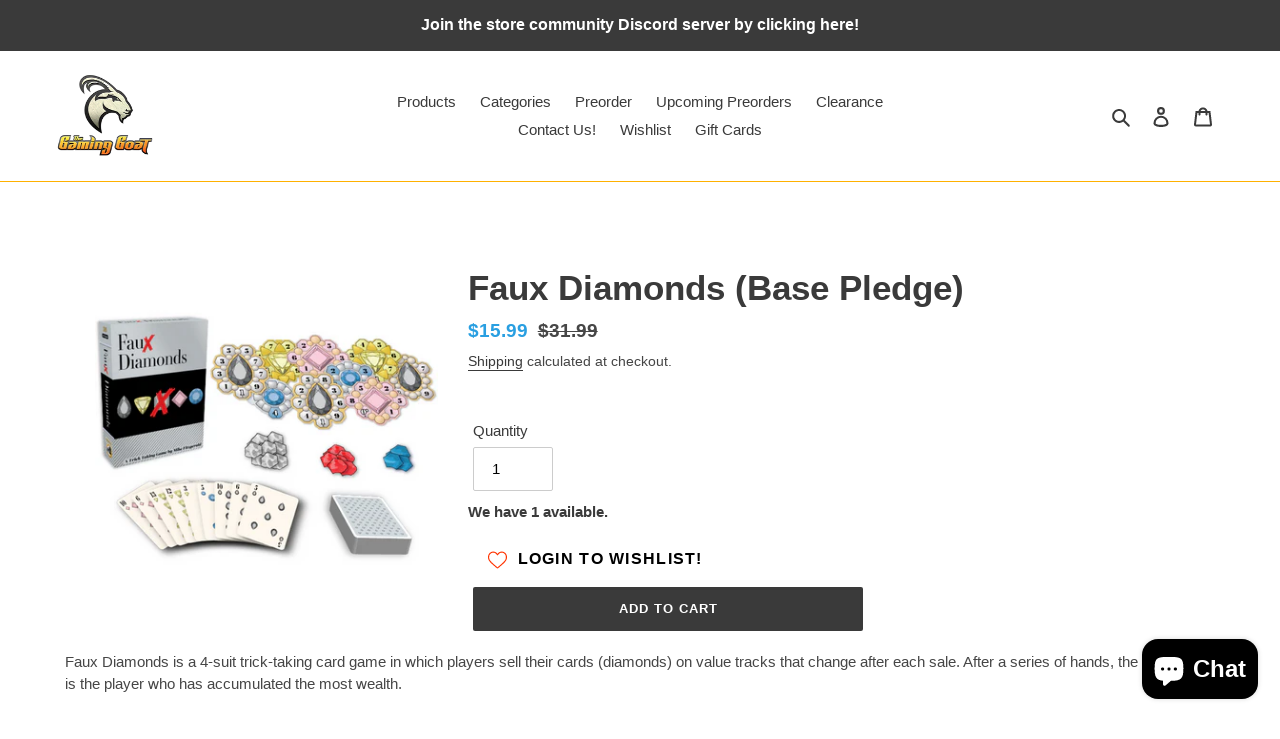

--- FILE ---
content_type: application/javascript; charset=utf-8
request_url: https://simple-wishlist-app.webmavens.com/js/scripts/wishlist.js?shop=the-gaming-goat-spring-tx.myshopify.com
body_size: 16217
content:
/*! For license information please see wishlist.js.LICENSE.txt */
(()=>{var t={597:(t,e,o)=>{"use strict";o.d(e,{Z:()=>r});var n=o(645),i=o.n(n)()((function(t){return t[1]}));i.push([t.id,"#noty_layout__bottom,#noty_layout__bottomCenter,#noty_layout__bottomLeft,#noty_layout__bottomRight,#noty_layout__center,#noty_layout__centerLeft,#noty_layout__centerRight,#noty_layout__top,#noty_layout__topCenter,#noty_layout__topLeft,#noty_layout__topRight,.noty_layout_mixin{-webkit-font-smoothing:subpixel-antialiased;backface-visibility:hidden;filter:blur(0);-webkit-filter:blur(0);margin:0;max-width:90%;padding:0;position:fixed;transform:translateZ(0) scale(1);z-index:9999999}#noty_layout__top{left:5%;top:0;width:90%}#noty_layout__topLeft{left:20px;top:20px;width:325px}#noty_layout__topCenter{left:50%;top:5%;transform:translate(calc(-50% - .5px)) translateZ(0) scale(1);width:325px}#noty_layout__topRight{right:20px;top:20px;width:325px}#noty_layout__bottom{bottom:0;left:5%;width:90%}#noty_layout__bottomLeft{bottom:20px;left:20px;width:325px}#noty_layout__bottomCenter{bottom:5%;left:50%;transform:translate(calc(-50% - .5px)) translateZ(0) scale(1);width:325px}#noty_layout__bottomRight{bottom:20px;right:20px;width:325px}#noty_layout__center{left:50%;top:50%;transform:translate(calc(-50% - .5px),calc(-50% - .5px)) translateZ(0) scale(1);width:325px}#noty_layout__centerLeft{left:20px}#noty_layout__centerLeft,#noty_layout__centerRight{top:50%;transform:translateY(calc(-50% - .5px)) translateZ(0) scale(1);width:325px}#noty_layout__centerRight{right:20px}.noty_progressbar{display:none}.noty_has_timeout.noty_has_progressbar .noty_progressbar{background-color:#646464;bottom:0;display:block;filter:alpha(opacity=10);height:3px;left:0;opacity:.2;position:absolute;width:100%}.noty_bar{-webkit-font-smoothing:subpixel-antialiased;-webkit-backface-visibility:hidden;overflow:hidden;transform:translate(0) scale(1)}.noty_effects_open{animation:noty_anim_in .5s cubic-bezier(.68,-.55,.265,1.55);animation-fill-mode:forwards;opacity:0;transform:translate(50%)}.noty_effects_close{animation:noty_anim_out .5s cubic-bezier(.68,-.55,.265,1.55);animation-fill-mode:forwards}.noty_fix_effects_height{animation:noty_anim_height 75ms ease-out}.noty_close_with_click{cursor:pointer}.noty_close_button{background-color:rgba(0,0,0,.05);border-radius:2px;cursor:pointer;font-weight:700;height:20px;line-height:20px;position:absolute;right:2px;text-align:center;top:2px;transition:all .2s ease-out;width:20px}.noty_close_button:hover{background-color:rgba(0,0,0,.1)}.noty_modal{background-color:#000;height:100%;left:0;opacity:.3;position:fixed;top:0;width:100%;z-index:10000}.noty_modal.noty_modal_open{animation:noty_modal_in .3s ease-out;opacity:0}.noty_modal.noty_modal_close{animation:noty_modal_out .3s ease-out;animation-fill-mode:forwards}@keyframes noty_modal_in{to{opacity:.3}}@keyframes noty_modal_out{to{opacity:0}}@keyframes noty_anim_in{to{opacity:1;transform:translate(0)}}@keyframes noty_anim_out{to{opacity:0;transform:translate(50%)}}@keyframes noty_anim_height{to{height:0}}.noty_theme__relax.noty_bar{border-radius:2px;margin:4px 0;overflow:hidden;position:relative}.noty_theme__relax.noty_bar .noty_body{padding:10px}.noty_theme__relax.noty_bar .noty_buttons{border-top:1px solid #e7e7e7;padding:5px 10px}.noty_theme__relax.noty_type__alert,.noty_theme__relax.noty_type__notification{background-color:#fff;border:1px solid #dedede;color:#444}.noty_theme__relax.noty_type__warning{background-color:#ffeaa8;border:1px solid #ffc237;color:#826200}.noty_theme__relax.noty_type__warning .noty_buttons{border-color:#dfaa30}.noty_theme__relax.noty_type__error{background-color:#ff8181;border:1px solid #e25353;color:#fff}.noty_theme__relax.noty_type__error .noty_buttons{border-color:darkred}.noty_theme__relax.noty_type__info,.noty_theme__relax.noty_type__information{background-color:#78c5e7;border:1px solid #3badd6;color:#fff}.noty_theme__relax.noty_type__info .noty_buttons,.noty_theme__relax.noty_type__information .noty_buttons{border-color:#0b90c4}.noty_theme__relax.noty_type__success{background-color:#bcf5bc;border:1px solid #7cdd77;color:#006400}.noty_theme__relax.noty_type__success .noty_buttons{border-color:#50c24e}.noty_theme__metroui.noty_bar{box-shadow:0 0 5px 0 rgba(0,0,0,.298);margin:4px 0;overflow:hidden;position:relative}.noty_theme__metroui.noty_bar .noty_progressbar{background-color:#000;bottom:0;filter:alpha(opacity=20);height:3px;left:0;opacity:.2;position:absolute;width:100%}.noty_theme__metroui.noty_bar .noty_body{font-size:14px;padding:1.25em}.noty_theme__metroui.noty_bar .noty_buttons{padding:0 10px .5em}.noty_theme__metroui.noty_type__alert,.noty_theme__metroui.noty_type__notification{background-color:#fff;color:#1d1d1d}.noty_theme__metroui.noty_type__warning{background-color:#fa6800;color:#fff}.noty_theme__metroui.noty_type__error{background-color:#ce352c;color:#fff}.noty_theme__metroui.noty_type__info,.noty_theme__metroui.noty_type__information{background-color:#1ba1e2;color:#fff}.noty_theme__metroui.noty_type__success{background-color:#60a917;color:#fff}.noty_theme__mint.noty_bar{border-radius:2px;margin:4px 0;overflow:hidden;position:relative}.noty_theme__mint.noty_bar .noty_body{font-size:14px;padding:10px}.noty_theme__mint.noty_bar .noty_buttons{padding:10px}.noty_theme__mint.noty_type__alert,.noty_theme__mint.noty_type__notification{background-color:#fff;border-bottom:1px solid #d1d1d1;color:#2f2f2f}.noty_theme__mint.noty_type__warning{background-color:#ffae42;border-bottom:1px solid #e89f3c;color:#fff}.noty_theme__mint.noty_type__error{background-color:#de636f;border-bottom:1px solid #ca5a65;color:#fff}.noty_theme__mint.noty_type__info,.noty_theme__mint.noty_type__information{background-color:#7f7eff;border-bottom:1px solid #7473e8;color:#fff}.noty_theme__mint.noty_type__success{background-color:#afc765;border-bottom:1px solid #a0b55c;color:#fff}.noty_theme__sunset.noty_bar{border-radius:2px;margin:4px 0;overflow:hidden;position:relative}.noty_theme__sunset.noty_bar .noty_body{font-size:14px;padding:10px;text-shadow:1px 1px 1px rgba(0,0,0,.1)}.noty_theme__sunset.noty_bar .noty_buttons{padding:10px}.noty_theme__sunset.noty_type__alert,.noty_theme__sunset.noty_type__notification{background-color:#073b4c;color:#fff}.noty_theme__sunset.noty_type__alert .noty_progressbar,.noty_theme__sunset.noty_type__notification .noty_progressbar{background-color:#fff}.noty_theme__sunset.noty_type__warning{background-color:#ffd166;color:#fff}.noty_theme__sunset.noty_type__error{background-color:#ef476f;color:#fff}.noty_theme__sunset.noty_type__error .noty_progressbar{opacity:.4}.noty_theme__sunset.noty_type__info,.noty_theme__sunset.noty_type__information{background-color:#118ab2;color:#fff}.noty_theme__sunset.noty_type__info .noty_progressbar,.noty_theme__sunset.noty_type__information .noty_progressbar{opacity:.6}.noty_theme__sunset.noty_type__success{background-color:#06d6a0;color:#fff}.noty_theme__bootstrap-v3.noty_bar{border:1px solid transparent;border-radius:4px;margin:4px 0;overflow:hidden;position:relative}.noty_theme__bootstrap-v3.noty_bar .noty_body{padding:15px}.noty_theme__bootstrap-v3.noty_bar .noty_buttons{padding:10px}.noty_theme__bootstrap-v3.noty_bar .noty_close_button{background:transparent;color:#000;filter:alpha(opacity=20);font-size:21px;font-weight:700;line-height:1;opacity:.2;text-shadow:0 1px 0 #fff}.noty_theme__bootstrap-v3.noty_bar .noty_close_button:hover{background:transparent;cursor:pointer;filter:alpha(opacity=50);opacity:.5;text-decoration:none}.noty_theme__bootstrap-v3.noty_type__alert,.noty_theme__bootstrap-v3.noty_type__notification{background-color:#fff;color:inherit}.noty_theme__bootstrap-v3.noty_type__warning{background-color:#fcf8e3;border-color:#faebcc;color:#8a6d3b}.noty_theme__bootstrap-v3.noty_type__error{background-color:#f2dede;border-color:#ebccd1;color:#a94442}.noty_theme__bootstrap-v3.noty_type__info,.noty_theme__bootstrap-v3.noty_type__information{background-color:#d9edf7;border-color:#bce8f1;color:#31708f}.noty_theme__bootstrap-v3.noty_type__success{background-color:#dff0d8;border-color:#d6e9c6;color:#3c763d}.noty_theme__bootstrap-v4.noty_bar{border:1px solid transparent;border-radius:.25rem;margin:4px 0;overflow:hidden;position:relative}.noty_theme__bootstrap-v4.noty_bar .noty_body{padding:.75rem 1.25rem}.noty_theme__bootstrap-v4.noty_bar .noty_buttons{padding:10px}.noty_theme__bootstrap-v4.noty_bar .noty_close_button{background:transparent;color:#000;filter:alpha(opacity=20);font-size:1.5rem;font-weight:700;line-height:1;opacity:.5;text-shadow:0 1px 0 #fff}.noty_theme__bootstrap-v4.noty_bar .noty_close_button:hover{background:transparent;cursor:pointer;filter:alpha(opacity=50);opacity:.75;text-decoration:none}.noty_theme__bootstrap-v4.noty_type__alert,.noty_theme__bootstrap-v4.noty_type__notification{background-color:#fff;color:inherit}.noty_theme__bootstrap-v4.noty_type__warning{background-color:#fcf8e3;border-color:#faebcc;color:#8a6d3b}.noty_theme__bootstrap-v4.noty_type__error{background-color:#f2dede;border-color:#ebccd1;color:#a94442}.noty_theme__bootstrap-v4.noty_type__info,.noty_theme__bootstrap-v4.noty_type__information{background-color:#d9edf7;border-color:#bce8f1;color:#31708f}.noty_theme__bootstrap-v4.noty_type__success{background-color:#dff0d8;border-color:#d6e9c6;color:#3c763d}.noty_theme__semanticui.noty_bar{border:1px solid transparent;border-radius:.28571429rem;box-shadow:inset 0 0 0 1px rgba(34,36,38,.22),0 0 0 0 transparent;font-size:1em;margin:4px 0;overflow:hidden;position:relative}.noty_theme__semanticui.noty_bar .noty_body{line-height:1.4285em;padding:1em 1.5em}.noty_theme__semanticui.noty_bar .noty_buttons{padding:10px}.noty_theme__semanticui.noty_type__alert,.noty_theme__semanticui.noty_type__notification{background-color:#f8f8f9;color:rgba(0,0,0,.87)}.noty_theme__semanticui.noty_type__warning{background-color:#fffaf3;box-shadow:inset 0 0 0 1px #c9ba9b,0 0 0 0 transparent;color:#573a08}.noty_theme__semanticui.noty_type__error{background-color:#fff6f6;box-shadow:inset 0 0 0 1px #e0b4b4,0 0 0 0 transparent;color:#9f3a38}.noty_theme__semanticui.noty_type__info,.noty_theme__semanticui.noty_type__information{background-color:#f8ffff;box-shadow:inset 0 0 0 1px #a9d5de,0 0 0 0 transparent;color:#276f86}.noty_theme__semanticui.noty_type__success{background-color:#fcfff5;box-shadow:inset 0 0 0 1px #a3c293,0 0 0 0 transparent;color:#2c662d}.noty_theme__nest.noty_bar{border-radius:2px;box-shadow:5px 4px 10px 0 rgba(0,0,0,.098);margin:0 0 15px;overflow:hidden;position:relative}.noty_theme__nest.noty_bar .noty_body{font-size:14px;padding:10px;text-shadow:1px 1px 1px rgba(0,0,0,.1)}.noty_theme__nest.noty_bar .noty_buttons{padding:10px}.noty_layout .noty_theme__nest.noty_bar{z-index:5}.noty_layout .noty_theme__nest.noty_bar:nth-child(2){margin-left:4px;margin-right:-4px;margin-top:4px;position:absolute;top:0;width:100%;z-index:4}.noty_layout .noty_theme__nest.noty_bar:nth-child(3){margin-left:8px;margin-right:-8px;margin-top:8px;position:absolute;top:0;width:100%;z-index:3}.noty_layout .noty_theme__nest.noty_bar:nth-child(4){margin-left:12px;margin-right:-12px;margin-top:12px;position:absolute;top:0;width:100%;z-index:2}.noty_layout .noty_theme__nest.noty_bar:nth-child(5){margin-left:16px;margin-right:-16px;margin-top:16px;position:absolute;top:0;width:100%;z-index:1}.noty_layout .noty_theme__nest.noty_bar:nth-child(n+6){margin-left:20px;margin-right:-20px;margin-top:20px;position:absolute;top:0;width:100%;z-index:-1}#noty_layout__bottomLeft .noty_theme__nest.noty_bar:nth-child(2),#noty_layout__topLeft .noty_theme__nest.noty_bar:nth-child(2){margin-left:-4px;margin-right:4px;margin-top:4px}#noty_layout__bottomLeft .noty_theme__nest.noty_bar:nth-child(3),#noty_layout__topLeft .noty_theme__nest.noty_bar:nth-child(3){margin-left:-8px;margin-right:8px;margin-top:8px}#noty_layout__bottomLeft .noty_theme__nest.noty_bar:nth-child(4),#noty_layout__topLeft .noty_theme__nest.noty_bar:nth-child(4){margin-left:-12px;margin-right:12px;margin-top:12px}#noty_layout__bottomLeft .noty_theme__nest.noty_bar:nth-child(5),#noty_layout__topLeft .noty_theme__nest.noty_bar:nth-child(5){margin-left:-16px;margin-right:16px;margin-top:16px}#noty_layout__bottomLeft .noty_theme__nest.noty_bar:nth-child(n+6),#noty_layout__topLeft .noty_theme__nest.noty_bar:nth-child(n+6){margin-left:-20px;margin-right:20px;margin-top:20px}.noty_theme__nest.noty_type__alert,.noty_theme__nest.noty_type__notification{background-color:#073b4c;color:#fff}.noty_theme__nest.noty_type__alert .noty_progressbar,.noty_theme__nest.noty_type__notification .noty_progressbar{background-color:#fff}.noty_theme__nest.noty_type__warning{background-color:#ffd166;color:#fff}.noty_theme__nest.noty_type__error{background-color:#ef476f;color:#fff}.noty_theme__nest.noty_type__error .noty_progressbar{opacity:.4}.noty_theme__nest.noty_type__info,.noty_theme__nest.noty_type__information{background-color:#118ab2;color:#fff}.noty_theme__nest.noty_type__info .noty_progressbar,.noty_theme__nest.noty_type__information .noty_progressbar{opacity:.6}.noty_theme__nest.noty_type__success{background-color:#06d6a0;color:#fff}.noty_theme__light.noty_bar{border-radius:2px;margin:4px 0;overflow:hidden;position:relative}.noty_theme__light.noty_bar .noty_body{padding:10px}.noty_theme__light.noty_bar .noty_buttons{border-top:1px solid #e7e7e7;padding:5px 10px}.noty_theme__light.noty_type__alert,.noty_theme__light.noty_type__notification{background-color:#fff;border:1px solid #dedede;color:#444}.noty_theme__light.noty_type__warning{background-color:#ffeaa8;border:1px solid #ffc237;color:#826200}.noty_theme__light.noty_type__warning .noty_buttons{border-color:#dfaa30}.noty_theme__light.noty_type__error{background-color:#ed7000;border:1px solid #e25353;color:#fff}.noty_theme__light.noty_type__error .noty_buttons{border-color:darkred}.noty_theme__light.noty_type__info,.noty_theme__light.noty_type__information{background-color:#78c5e7;border:1px solid #3badd6;color:#fff}.noty_theme__light.noty_type__info .noty_buttons,.noty_theme__light.noty_type__information .noty_buttons{border-color:#0b90c4}.noty_theme__light.noty_type__success{background-color:#57c880;border:1px solid #7cdd77;color:#006400}.noty_theme__light.noty_type__success .noty_buttons{border-color:#50c24e}",""]);const r=i},506:(t,e,o)=>{"use strict";o.d(e,{Z:()=>r});var n=o(645),i=o.n(n)()((function(t){return t[1]}));i.push([t.id,".noty_theme__mint.noty_bar{border-radius:2px;margin:4px 0;overflow:hidden;position:relative}.noty_theme__mint.noty_bar .noty_body{font-size:14px;padding:10px}.noty_theme__mint.noty_bar .noty_buttons{padding:10px}.noty_theme__mint.noty_type__alert,.noty_theme__mint.noty_type__notification{background-color:#fff;border-bottom:1px solid #d1d1d1;color:#2f2f2f}.noty_theme__mint.noty_type__warning{background-color:#ffae42;border-bottom:1px solid #e89f3c;color:#fff}.noty_theme__mint.noty_type__error{background-color:#de636f;border-bottom:1px solid #ca5a65;color:#fff}.noty_theme__mint.noty_type__info,.noty_theme__mint.noty_type__information{background-color:#7f7eff;border-bottom:1px solid #7473e8;color:#fff}.noty_theme__mint.noty_type__success{background-color:#afc765;border-bottom:1px solid #a0b55c;color:#fff}",""]);const r=i},645:t=>{"use strict";t.exports=function(t){var e=[];return e.toString=function(){return this.map((function(e){var o=t(e);return e[2]?"@media ".concat(e[2]," {").concat(o,"}"):o})).join("")},e.i=function(t,o,n){"string"==typeof t&&(t=[[null,t,""]]);var i={};if(n)for(var r=0;r<this.length;r++){var s=this[r][0];null!=s&&(i[s]=!0)}for(var a=0;a<t.length;a++){var l=[].concat(t[a]);n&&i[l[0]]||(o&&(l[2]?l[2]="".concat(o," and ").concat(l[2]):l[2]=o),e.push(l))}},e}},854:function(t){var e;e=function(){return function(t){var e={};function o(n){if(e[n])return e[n].exports;var i=e[n]={i:n,l:!1,exports:{}};return t[n].call(i.exports,i,i.exports,o),i.l=!0,i.exports}return o.m=t,o.c=e,o.i=function(t){return t},o.d=function(t,e,n){o.o(t,e)||Object.defineProperty(t,e,{configurable:!1,enumerable:!0,get:n})},o.n=function(t){var e=t&&t.__esModule?function(){return t.default}:function(){return t};return o.d(e,"a",e),e},o.o=function(t,e){return Object.prototype.hasOwnProperty.call(t,e)},o.p="",o(o.s=6)}([function(t,e,o){"use strict";Object.defineProperty(e,"__esModule",{value:!0}),e.css=e.deepExtend=e.animationEndEvents=void 0;var n="function"==typeof Symbol&&"symbol"==typeof Symbol.iterator?function(t){return typeof t}:function(t){return t&&"function"==typeof Symbol&&t.constructor===Symbol&&t!==Symbol.prototype?"symbol":typeof t};e.inArray=function(t,e,o){var n=void 0;if(o){for(n in e)if(e.hasOwnProperty(n)&&e[n]===t)return!0}else for(n in e)if(e.hasOwnProperty(n)&&e[n]===t)return!0;return!1},e.stopPropagation=function(t){void 0!==(t=t||window.event).stopPropagation?t.stopPropagation():t.cancelBubble=!0},e.generateID=function(){var t=arguments.length>0&&void 0!==arguments[0]?arguments[0]:"",e="noty_"+t+"_";return e+="xxxxxxxx-xxxx-4xxx-yxxx-xxxxxxxxxxxx".replace(/[xy]/g,(function(t){var e=16*Math.random()|0;return("x"===t?e:3&e|8).toString(16)}))},e.outerHeight=function(t){var e=t.offsetHeight,o=window.getComputedStyle(t);return e+=parseInt(o.marginTop)+parseInt(o.marginBottom)},e.addListener=r,e.hasClass=s,e.addClass=function(t,e){var o=l(t),n=o+e;s(o,e)||(t.className=n.substring(1))},e.removeClass=function(t,e){var o=l(t),n=void 0;s(t,e)&&(n=o.replace(" "+e+" "," "),t.className=n.substring(1,n.length-1))},e.remove=a,e.classList=l,e.visibilityChangeFlow=function(){var t=void 0,e=void 0;function o(){i.PageHidden?setTimeout((function(){Object.keys(i.Store).forEach((function(t){i.Store.hasOwnProperty(t)&&i.Store[t].options.visibilityControl&&i.Store[t].stop()}))}),100):setTimeout((function(){Object.keys(i.Store).forEach((function(t){i.Store.hasOwnProperty(t)&&i.Store[t].options.visibilityControl&&i.Store[t].resume()})),i.queueRenderAll()}),100)}void 0!==document.hidden?(t="hidden",e="visibilitychange"):void 0!==document.msHidden?(t="msHidden",e="msvisibilitychange"):void 0!==document.webkitHidden&&(t="webkitHidden",e="webkitvisibilitychange"),e&&r(document,e,(function(){i.PageHidden=document[t],o()})),r(window,"blur",(function(){i.PageHidden=!0,o()})),r(window,"focus",(function(){i.PageHidden=!1,o()}))},e.createAudioElements=function(t){if(t.hasSound){var e=document.createElement("audio");t.options.sounds.sources.forEach((function(t){var o=document.createElement("source");o.src=t,o.type="audio/"+t.match(/\.([^.]+)$/)[1],e.appendChild(o)})),t.barDom?t.barDom.appendChild(e):document.querySelector("body").appendChild(e),e.volume=t.options.sounds.volume,t.soundPlayed||(e.play(),t.soundPlayed=!0),e.onended=function(){a(e)}}};var i=function(t){if(t&&t.__esModule)return t;var e={};if(null!=t)for(var o in t)Object.prototype.hasOwnProperty.call(t,o)&&(e[o]=t[o]);return e.default=t,e}(o(1));function r(t,e,o){var n=arguments.length>3&&void 0!==arguments[3]&&arguments[3];e=e.split(" ");for(var i=0;i<e.length;i++)document.addEventListener?t.addEventListener(e[i],o,n):document.attachEvent&&t.attachEvent("on"+e[i],o)}function s(t,e){return("string"==typeof t?t:l(t)).indexOf(" "+e+" ")>=0}function a(t){t.parentNode&&t.parentNode.removeChild(t)}function l(t){return(" "+(t&&t.className||"")+" ").replace(/\s+/gi," ")}e.animationEndEvents="webkitAnimationEnd mozAnimationEnd MSAnimationEnd oanimationend animationend",e.deepExtend=function t(e){e=e||{};for(var o=1;o<arguments.length;o++){var i=arguments[o];if(i)for(var r in i)i.hasOwnProperty(r)&&(Array.isArray(i[r])?e[r]=i[r]:"object"===n(i[r])&&null!==i[r]?e[r]=t(e[r],i[r]):e[r]=i[r])}return e},e.css=function(){var t=["Webkit","O","Moz","ms"],e={};function o(o){return o=o.replace(/^-ms-/,"ms-").replace(/-([\da-z])/gi,(function(t,e){return e.toUpperCase()})),e[o]||(e[o]=function(e){var o=document.body.style;if(e in o)return e;for(var n=t.length,i=e.charAt(0).toUpperCase()+e.slice(1),r=void 0;n--;)if((r=t[n]+i)in o)return r;return e}(o))}function n(t,e,n){e=o(e),t.style[e]=n}return function(t,e){var o=arguments,i=void 0,r=void 0;if(2===o.length)for(i in e)e.hasOwnProperty(i)&&void 0!==(r=e[i])&&e.hasOwnProperty(i)&&n(t,i,r);else n(t,o[1],o[2])}}()},function(t,e,o){"use strict";Object.defineProperty(e,"__esModule",{value:!0}),e.Defaults=e.Store=e.Queues=e.DefaultMaxVisible=e.docTitle=e.DocModalCount=e.PageHidden=void 0,e.getQueueCounts=function(){var t=arguments.length>0&&void 0!==arguments[0]?arguments[0]:"global",e=0,o=a;return l.hasOwnProperty(t)&&(o=l[t].maxVisible,Object.keys(c).forEach((function(o){c[o].options.queue!==t||c[o].closed||e++}))),{current:e,maxVisible:o}},e.addToQueue=function(t){l.hasOwnProperty(t.options.queue)||(l[t.options.queue]={maxVisible:a,queue:[]}),l[t.options.queue].queue.push(t)},e.removeFromQueue=function(t){if(l.hasOwnProperty(t.options.queue)){var e=[];Object.keys(l[t.options.queue].queue).forEach((function(o){l[t.options.queue].queue[o].id!==t.id&&e.push(l[t.options.queue].queue[o])})),l[t.options.queue].queue=e}},e.queueRender=u,e.queueRenderAll=function(){Object.keys(l).forEach((function(t){u(t)}))},e.ghostFix=function(t){var e=n.generateID("ghost"),o=document.createElement("div");o.setAttribute("id",e),n.css(o,{height:n.outerHeight(t.barDom)+"px"}),t.barDom.insertAdjacentHTML("afterend",o.outerHTML),n.remove(t.barDom),o=document.getElementById(e),n.addClass(o,"noty_fix_effects_height"),n.addListener(o,n.animationEndEvents,(function(){n.remove(o)}))},e.build=function(t){!function(t){if(t.options.container)t.layoutDom=document.querySelector(t.options.container);else{var e="noty_layout__"+t.options.layout;t.layoutDom=document.querySelector("div#"+e),t.layoutDom||(t.layoutDom=document.createElement("div"),t.layoutDom.setAttribute("id",e),t.layoutDom.setAttribute("role","alert"),t.layoutDom.setAttribute("aria-live","polite"),n.addClass(t.layoutDom,"noty_layout"),document.querySelector("body").appendChild(t.layoutDom))}}(t);var e='<div class="noty_body">'+t.options.text+"</div>"+function(t){if(d(t)){var e=document.createElement("div");return n.addClass(e,"noty_buttons"),Object.keys(t.options.buttons).forEach((function(o){e.appendChild(t.options.buttons[o].dom)})),t.options.buttons.forEach((function(t){e.appendChild(t.dom)})),e.outerHTML}return""}(t)+'<div class="noty_progressbar"></div>';t.barDom=document.createElement("div"),t.barDom.setAttribute("id",t.id),n.addClass(t.barDom,"noty_bar noty_type__"+t.options.type+" noty_theme__"+t.options.theme),t.barDom.innerHTML=e,f(t,"onTemplate")},e.hasButtons=d,e.handleModal=function(t){var o,r;t.options.modal&&(0===i&&(o=document.querySelector("body"),r=document.createElement("div"),n.addClass(r,"noty_modal"),o.insertBefore(r,o.firstChild),n.addClass(r,"noty_modal_open"),n.addListener(r,n.animationEndEvents,(function(){n.removeClass(r,"noty_modal_open")}))),e.DocModalCount=i+=1)},e.handleModalClose=function(t){if(t.options.modal&&i>0&&(e.DocModalCount=i-=1,i<=0)){var o=document.querySelector(".noty_modal");o&&(n.removeClass(o,"noty_modal_open"),n.addClass(o,"noty_modal_close"),n.addListener(o,n.animationEndEvents,(function(){n.remove(o)})))}},e.queueClose=_,e.dequeueClose=y,e.fire=f,e.openFlow=function(t){f(t,"afterShow"),_(t),n.addListener(t.barDom,"mouseenter",(function(){y(t)})),n.addListener(t.barDom,"mouseleave",(function(){_(t)}))},e.closeFlow=function(t){delete c[t.id],t.closing=!1,f(t,"afterClose"),n.remove(t.barDom),0!==t.layoutDom.querySelectorAll(".noty_bar").length||t.options.container||n.remove(t.layoutDom),(n.inArray("docVisible",t.options.titleCount.conditions)||n.inArray("docHidden",t.options.titleCount.conditions))&&s.decrement(),u(t.options.queue)};var n=function(t){if(t&&t.__esModule)return t;var e={};if(null!=t)for(var o in t)Object.prototype.hasOwnProperty.call(t,o)&&(e[o]=t[o]);return e.default=t,e}(o(0));e.PageHidden=!1;var i=e.DocModalCount=0,r={originalTitle:null,count:0,changed:!1,timer:-1},s=e.docTitle={increment:function(){r.count++,s._update()},decrement:function(){r.count--,r.count<=0?s._clear():s._update()},_update:function(){var t=document.title;r.changed?document.title="("+r.count+") "+r.originalTitle:(r.originalTitle=t,document.title="("+r.count+") "+t,r.changed=!0)},_clear:function(){r.changed&&(r.count=0,document.title=r.originalTitle,r.changed=!1)}},a=e.DefaultMaxVisible=5,l=e.Queues={global:{maxVisible:a,queue:[]}},c=e.Store={};function u(){var t=arguments.length>0&&void 0!==arguments[0]?arguments[0]:"global";if(l.hasOwnProperty(t)){var e=l[t].queue.shift();e&&e.show()}}function d(t){return!(!t.options.buttons||!Object.keys(t.options.buttons).length)}function _(t){t.options.timeout&&(t.options.progressBar&&t.progressDom&&n.css(t.progressDom,{transition:"width "+t.options.timeout+"ms linear",width:"0%"}),clearTimeout(t.closeTimer),t.closeTimer=setTimeout((function(){t.close()}),t.options.timeout))}function y(t){t.options.timeout&&t.closeTimer&&(clearTimeout(t.closeTimer),t.closeTimer=-1,t.options.progressBar&&t.progressDom&&n.css(t.progressDom,{transition:"width 0ms linear",width:"100%"}))}function f(t,e){t.listeners.hasOwnProperty(e)&&t.listeners[e].forEach((function(e){"function"==typeof e&&e.apply(t)}))}e.Defaults={type:"alert",layout:"topRight",theme:"mint",text:"",timeout:!1,progressBar:!0,closeWith:["click"],animation:{open:"noty_effects_open",close:"noty_effects_close"},id:!1,force:!1,killer:!1,queue:"global",container:!1,buttons:[],callbacks:{beforeShow:null,onShow:null,afterShow:null,onClose:null,afterClose:null,onClick:null,onHover:null,onTemplate:null},sounds:{sources:[],volume:1,conditions:[]},titleCount:{conditions:[]},modal:!1,visibilityControl:!1}},function(t,e,o){"use strict";Object.defineProperty(e,"__esModule",{value:!0}),e.NotyButton=void 0;var n=function(t){if(t&&t.__esModule)return t;var e={};if(null!=t)for(var o in t)Object.prototype.hasOwnProperty.call(t,o)&&(e[o]=t[o]);return e.default=t,e}(o(0));e.NotyButton=function t(e,o,i){var r=this,s=arguments.length>3&&void 0!==arguments[3]?arguments[3]:{};return function(t,e){if(!(t instanceof e))throw new TypeError("Cannot call a class as a function")}(this,t),this.dom=document.createElement("button"),this.dom.innerHTML=e,this.id=s.id=s.id||n.generateID("button"),this.cb=i,Object.keys(s).forEach((function(t){r.dom.setAttribute(t,s[t])})),n.addClass(this.dom,o||"noty_btn"),this}},function(t,e,o){"use strict";Object.defineProperty(e,"__esModule",{value:!0});var n=function(){function t(t,e){for(var o=0;o<e.length;o++){var n=e[o];n.enumerable=n.enumerable||!1,n.configurable=!0,"value"in n&&(n.writable=!0),Object.defineProperty(t,n.key,n)}}return function(e,o,n){return o&&t(e.prototype,o),n&&t(e,n),e}}();e.Push=function(){function t(){var e=arguments.length>0&&void 0!==arguments[0]?arguments[0]:"/service-worker.js";return function(t,e){if(!(t instanceof e))throw new TypeError("Cannot call a class as a function")}(this,t),this.subData={},this.workerPath=e,this.listeners={onPermissionGranted:[],onPermissionDenied:[],onSubscriptionSuccess:[],onSubscriptionCancel:[],onWorkerError:[],onWorkerSuccess:[],onWorkerNotSupported:[]},this}return n(t,[{key:"on",value:function(t){var e=arguments.length>1&&void 0!==arguments[1]?arguments[1]:function(){};return"function"==typeof e&&this.listeners.hasOwnProperty(t)&&this.listeners[t].push(e),this}},{key:"fire",value:function(t){var e=this,o=arguments.length>1&&void 0!==arguments[1]?arguments[1]:[];this.listeners.hasOwnProperty(t)&&this.listeners[t].forEach((function(t){"function"==typeof t&&t.apply(e,o)}))}},{key:"create",value:function(){console.log("NOT IMPLEMENTED YET")}},{key:"isSupported",value:function(){var t=!1;try{t=window.Notification||window.webkitNotifications||navigator.mozNotification||window.external&&void 0!==window.external.msIsSiteMode()}catch(t){}return t}},{key:"getPermissionStatus",value:function(){var t="default";if(window.Notification&&window.Notification.permissionLevel)t=window.Notification.permissionLevel;else if(window.webkitNotifications&&window.webkitNotifications.checkPermission)switch(window.webkitNotifications.checkPermission()){case 1:t="default";break;case 0:t="granted";break;default:t="denied"}else window.Notification&&window.Notification.permission?t=window.Notification.permission:navigator.mozNotification?t="granted":window.external&&void 0!==window.external.msIsSiteMode()&&(t=window.external.msIsSiteMode()?"granted":"default");return t.toString().toLowerCase()}},{key:"getEndpoint",value:function(t){var e=t.endpoint,o=t.subscriptionId;return o&&-1===e.indexOf(o)&&(e+="/"+o),e}},{key:"isSWRegistered",value:function(){try{return"activated"===navigator.serviceWorker.controller.state}catch(t){return!1}}},{key:"unregisterWorker",value:function(){var t=this;"serviceWorker"in navigator&&navigator.serviceWorker.getRegistrations().then((function(e){var o=!0,n=!1,i=void 0;try{for(var r,s=e[Symbol.iterator]();!(o=(r=s.next()).done);o=!0)r.value.unregister(),t.fire("onSubscriptionCancel")}catch(t){n=!0,i=t}finally{try{!o&&s.return&&s.return()}finally{if(n)throw i}}}))}},{key:"requestSubscription",value:function(){var t=this,e=!(arguments.length>0&&void 0!==arguments[0])||arguments[0],o=this,n=this.getPermissionStatus(),i=function(n){"granted"===n?(t.fire("onPermissionGranted"),"serviceWorker"in navigator?navigator.serviceWorker.register(t.workerPath).then((function(){navigator.serviceWorker.ready.then((function(t){o.fire("onWorkerSuccess"),t.pushManager.subscribe({userVisibleOnly:e}).then((function(t){var e=t.getKey("p256dh"),n=t.getKey("auth");o.subData={endpoint:o.getEndpoint(t),p256dh:e?window.btoa(String.fromCharCode.apply(null,new Uint8Array(e))):null,auth:n?window.btoa(String.fromCharCode.apply(null,new Uint8Array(n))):null},o.fire("onSubscriptionSuccess",[o.subData])})).catch((function(t){o.fire("onWorkerError",[t])}))}))})):o.fire("onWorkerNotSupported")):"denied"===n&&(t.fire("onPermissionDenied"),t.unregisterWorker())};"default"===n?window.Notification&&window.Notification.requestPermission?window.Notification.requestPermission(i):window.webkitNotifications&&window.webkitNotifications.checkPermission&&window.webkitNotifications.requestPermission(i):i(n)}}]),t}()},function(t,e,o){(function(e,n){var i;i=function(){"use strict";function t(t){return"function"==typeof t}var i=Array.isArray?Array.isArray:function(t){return"[object Array]"===Object.prototype.toString.call(t)},r=0,s=void 0,a=void 0,l=function(t,e){h[r]=t,h[r+1]=e,2===(r+=2)&&(a?a(p):w())},c="undefined"!=typeof window?window:void 0,u=c||{},d=u.MutationObserver||u.WebKitMutationObserver,_="undefined"==typeof self&&void 0!==e&&"[object process]"==={}.toString.call(e),y="undefined"!=typeof Uint8ClampedArray&&"undefined"!=typeof importScripts&&"undefined"!=typeof MessageChannel;function f(){var t=setTimeout;return function(){return t(p,1)}}var h=new Array(1e3);function p(){for(var t=0;t<r;t+=2)(0,h[t])(h[t+1]),h[t]=void 0,h[t+1]=void 0;r=0}var m,b,g,v,w=void 0;function x(t,e){var o=arguments,n=this,i=new this.constructor(C);void 0===i[S]&&W(i);var r,s=n._state;return s?(r=o[s-1],l((function(){return R(s,i,r,n._result)}))):B(n,i,t,e),i}function k(t){if(t&&"object"==typeof t&&t.constructor===this)return t;var e=new this(C);return M(e,t),e}_?w=function(){return e.nextTick(p)}:d?(b=0,g=new d(p),v=document.createTextNode(""),g.observe(v,{characterData:!0}),w=function(){v.data=b=++b%2}):y?((m=new MessageChannel).port1.onmessage=p,w=function(){return m.port2.postMessage(0)}):w=void 0===c?function(){try{var t=o(9);return void 0!==(s=t.runOnLoop||t.runOnContext)?function(){s(p)}:f()}catch(t){return f()}}():f();var S=Math.random().toString(36).substring(16);function C(){}var E=void 0,T=1,D=2,P=new N;function L(t){try{return t.then}catch(t){return P.error=t,P}}function O(e,o,n){o.constructor===e.constructor&&n===x&&o.constructor.resolve===k?function(t,e){e._state===T?q(t,e._result):e._state===D?H(t,e._result):B(e,void 0,(function(e){return M(t,e)}),(function(e){return H(t,e)}))}(e,o):n===P?(H(e,P.error),P.error=null):void 0===n?q(e,o):t(n)?function(t,e,o){l((function(t){var n=!1,i=function(t,e,o,n){try{t.call(e,o,n)}catch(t){return t}}(o,e,(function(o){n||(n=!0,e!==o?M(t,o):q(t,o))}),(function(e){n||(n=!0,H(t,e))}),t._label);!n&&i&&(n=!0,H(t,i))}),t)}(e,o,n):q(e,o)}function M(t,e){var o,n;t===e?H(t,new TypeError("You cannot resolve a promise with itself")):(n=typeof(o=e),null===o||"object"!==n&&"function"!==n?q(t,e):O(t,e,L(e)))}function A(t){t._onerror&&t._onerror(t._result),I(t)}function q(t,e){t._state===E&&(t._result=e,t._state=T,0!==t._subscribers.length&&l(I,t))}function H(t,e){t._state===E&&(t._state=D,t._result=e,l(A,t))}function B(t,e,o,n){var i=t._subscribers,r=i.length;t._onerror=null,i[r]=e,i[r+T]=o,i[r+D]=n,0===r&&t._state&&l(I,t)}function I(t){var e=t._subscribers,o=t._state;if(0!==e.length){for(var n=void 0,i=void 0,r=t._result,s=0;s<e.length;s+=3)n=e[s],i=e[s+o],n?R(o,n,i,r):i(r);t._subscribers.length=0}}function N(){this.error=null}var j=new N;function R(e,o,n,i){var r=t(n),s=void 0,a=void 0,l=void 0,c=void 0;if(r){if(s=function(t,e){try{return t(e)}catch(t){return j.error=t,j}}(n,i),s===j?(c=!0,a=s.error,s.error=null):l=!0,o===s)return void H(o,new TypeError("A promises callback cannot return that same promise."))}else s=i,l=!0;o._state!==E||(r&&l?M(o,s):c?H(o,a):e===T?q(o,s):e===D&&H(o,s))}var z=0;function W(t){t[S]=z++,t._state=void 0,t._result=void 0,t._subscribers=[]}function V(t,e){this._instanceConstructor=t,this.promise=new t(C),this.promise[S]||W(this.promise),i(e)?(this.length=e.length,this._remaining=e.length,this._result=new Array(this.length),0===this.length?q(this.promise,this._result):(this.length=this.length||0,this._enumerate(e),0===this._remaining&&q(this.promise,this._result))):H(this.promise,new Error("Array Methods must be provided an Array"))}function F(t){this[S]=z++,this._result=this._state=void 0,this._subscribers=[],C!==t&&("function"!=typeof t&&function(){throw new TypeError("You must pass a resolver function as the first argument to the promise constructor")}(),this instanceof F?function(t,e){try{e((function(e){M(t,e)}),(function(e){H(t,e)}))}catch(e){H(t,e)}}(this,t):function(){throw new TypeError("Failed to construct 'Promise': Please use the 'new' operator, this object constructor cannot be called as a function.")}())}return V.prototype._enumerate=function(t){for(var e=0;this._state===E&&e<t.length;e++)this._eachEntry(t[e],e)},V.prototype._eachEntry=function(t,e){var o=this._instanceConstructor,n=o.resolve;if(n===k){var i=L(t);if(i===x&&t._state!==E)this._settledAt(t._state,e,t._result);else if("function"!=typeof i)this._remaining--,this._result[e]=t;else if(o===F){var r=new o(C);O(r,t,i),this._willSettleAt(r,e)}else this._willSettleAt(new o((function(e){return e(t)})),e)}else this._willSettleAt(n(t),e)},V.prototype._settledAt=function(t,e,o){var n=this.promise;n._state===E&&(this._remaining--,t===D?H(n,o):this._result[e]=o),0===this._remaining&&q(n,this._result)},V.prototype._willSettleAt=function(t,e){var o=this;B(t,void 0,(function(t){return o._settledAt(T,e,t)}),(function(t){return o._settledAt(D,e,t)}))},F.all=function(t){return new V(this,t).promise},F.race=function(t){var e=this;return i(t)?new e((function(o,n){for(var i=t.length,r=0;r<i;r++)e.resolve(t[r]).then(o,n)})):new e((function(t,e){return e(new TypeError("You must pass an array to race."))}))},F.resolve=k,F.reject=function(t){var e=new this(C);return H(e,t),e},F._setScheduler=function(t){a=t},F._setAsap=function(t){l=t},F._asap=l,F.prototype={constructor:F,then:x,catch:function(t){return this.then(null,t)}},F.polyfill=function(){var t=void 0;if(void 0!==n)t=n;else if("undefined"!=typeof self)t=self;else try{t=Function("return this")()}catch(t){throw new Error("polyfill failed because global object is unavailable in this environment")}var e=t.Promise;if(e){var o=null;try{o=Object.prototype.toString.call(e.resolve())}catch(t){}if("[object Promise]"===o&&!e.cast)return}t.Promise=F},F.Promise=F,F},t.exports=i()}).call(e,o(7),o(8))},function(t,e){},function(t,e,o){"use strict";Object.defineProperty(e,"__esModule",{value:!0});var n=function(){function t(t,e){for(var o=0;o<e.length;o++){var n=e[o];n.enumerable=n.enumerable||!1,n.configurable=!0,"value"in n&&(n.writable=!0),Object.defineProperty(t,n.key,n)}}return function(e,o,n){return o&&t(e.prototype,o),n&&t(e,n),e}}();o(5);var i,r=o(4),s=(i=r)&&i.__esModule?i:{default:i},a=d(o(0)),l=d(o(1)),c=o(2),u=o(3);function d(t){if(t&&t.__esModule)return t;var e={};if(null!=t)for(var o in t)Object.prototype.hasOwnProperty.call(t,o)&&(e[o]=t[o]);return e.default=t,e}var _=function(){function t(){var e=arguments.length>0&&void 0!==arguments[0]?arguments[0]:{};return function(t,e){if(!(t instanceof e))throw new TypeError("Cannot call a class as a function")}(this,t),this.options=a.deepExtend({},l.Defaults,e),l.Store[this.options.id]?l.Store[this.options.id]:(this.id=this.options.id||a.generateID("bar"),this.closeTimer=-1,this.barDom=null,this.layoutDom=null,this.progressDom=null,this.showing=!1,this.shown=!1,this.closed=!1,this.closing=!1,this.killable=this.options.timeout||this.options.closeWith.length>0,this.hasSound=this.options.sounds.sources.length>0,this.soundPlayed=!1,this.listeners={beforeShow:[],onShow:[],afterShow:[],onClose:[],afterClose:[],onClick:[],onHover:[],onTemplate:[]},this.promises={show:null,close:null},this.on("beforeShow",this.options.callbacks.beforeShow),this.on("onShow",this.options.callbacks.onShow),this.on("afterShow",this.options.callbacks.afterShow),this.on("onClose",this.options.callbacks.onClose),this.on("afterClose",this.options.callbacks.afterClose),this.on("onClick",this.options.callbacks.onClick),this.on("onHover",this.options.callbacks.onHover),this.on("onTemplate",this.options.callbacks.onTemplate),this)}return n(t,[{key:"on",value:function(t){var e=arguments.length>1&&void 0!==arguments[1]?arguments[1]:function(){};return"function"==typeof e&&this.listeners.hasOwnProperty(t)&&this.listeners[t].push(e),this}},{key:"show",value:function(){var e=this;if(this.showing||this.shown)return this;!0===this.options.killer?t.closeAll():"string"==typeof this.options.killer&&t.closeAll(this.options.killer);var o=l.getQueueCounts(this.options.queue);if(o.current>=o.maxVisible||l.PageHidden&&this.options.visibilityControl)return l.addToQueue(this),l.PageHidden&&this.hasSound&&a.inArray("docHidden",this.options.sounds.conditions)&&a.createAudioElements(this),l.PageHidden&&a.inArray("docHidden",this.options.titleCount.conditions)&&l.docTitle.increment(),this;if(l.Store[this.id]=this,l.fire(this,"beforeShow"),this.showing=!0,this.closing)return this.showing=!1,this;if(l.build(this),l.handleModal(this),this.options.force?this.layoutDom.insertBefore(this.barDom,this.layoutDom.firstChild):this.layoutDom.appendChild(this.barDom),this.hasSound&&!this.soundPlayed&&a.inArray("docVisible",this.options.sounds.conditions)&&a.createAudioElements(this),a.inArray("docVisible",this.options.titleCount.conditions)&&l.docTitle.increment(),this.shown=!0,this.closed=!1,l.hasButtons(this)&&Object.keys(this.options.buttons).forEach((function(t){var o=e.barDom.querySelector("#"+e.options.buttons[t].id);a.addListener(o,"click",(function(o){a.stopPropagation(o),e.options.buttons[t].cb(e)}))})),this.progressDom=this.barDom.querySelector(".noty_progressbar"),a.inArray("click",this.options.closeWith)&&(a.addClass(this.barDom,"noty_close_with_click"),a.addListener(this.barDom,"click",(function(t){a.stopPropagation(t),l.fire(e,"onClick"),e.close()}),!1)),a.addListener(this.barDom,"mouseenter",(function(){l.fire(e,"onHover")}),!1),this.options.timeout&&a.addClass(this.barDom,"noty_has_timeout"),this.options.progressBar&&a.addClass(this.barDom,"noty_has_progressbar"),a.inArray("button",this.options.closeWith)){a.addClass(this.barDom,"noty_close_with_button");var n=document.createElement("div");a.addClass(n,"noty_close_button"),n.innerHTML="×",this.barDom.appendChild(n),a.addListener(n,"click",(function(t){a.stopPropagation(t),e.close()}),!1)}return l.fire(this,"onShow"),null===this.options.animation.open?this.promises.show=new s.default((function(t){t()})):"function"==typeof this.options.animation.open?this.promises.show=new s.default(this.options.animation.open.bind(this)):(a.addClass(this.barDom,this.options.animation.open),this.promises.show=new s.default((function(t){a.addListener(e.barDom,a.animationEndEvents,(function(){a.removeClass(e.barDom,e.options.animation.open),t()}))}))),this.promises.show.then((function(){var t=e;setTimeout((function(){l.openFlow(t)}),100)})),this}},{key:"stop",value:function(){return l.dequeueClose(this),this}},{key:"resume",value:function(){return l.queueClose(this),this}},{key:"setTimeout",value:function(t){function e(e){return t.apply(this,arguments)}return e.toString=function(){return t.toString()},e}((function(t){if(this.stop(),this.options.timeout=t,this.barDom){this.options.timeout?a.addClass(this.barDom,"noty_has_timeout"):a.removeClass(this.barDom,"noty_has_timeout");var e=this;setTimeout((function(){e.resume()}),100)}return this}))},{key:"setText",value:function(t){var e=arguments.length>1&&void 0!==arguments[1]&&arguments[1];return this.barDom&&(this.barDom.querySelector(".noty_body").innerHTML=t),e&&(this.options.text=t),this}},{key:"setType",value:function(t){var e=this,o=arguments.length>1&&void 0!==arguments[1]&&arguments[1];return this.barDom&&(a.classList(this.barDom).split(" ").forEach((function(t){"noty_type__"===t.substring(0,11)&&a.removeClass(e.barDom,t)})),a.addClass(this.barDom,"noty_type__"+t)),o&&(this.options.type=t),this}},{key:"setTheme",value:function(t){var e=this,o=arguments.length>1&&void 0!==arguments[1]&&arguments[1];return this.barDom&&(a.classList(this.barDom).split(" ").forEach((function(t){"noty_theme__"===t.substring(0,12)&&a.removeClass(e.barDom,t)})),a.addClass(this.barDom,"noty_theme__"+t)),o&&(this.options.theme=t),this}},{key:"close",value:function(){var t=this;return this.closed?this:this.shown?(l.fire(this,"onClose"),this.closing=!0,null===this.options.animation.close||!1===this.options.animation.close?this.promises.close=new s.default((function(t){t()})):"function"==typeof this.options.animation.close?this.promises.close=new s.default(this.options.animation.close.bind(this)):(a.addClass(this.barDom,this.options.animation.close),this.promises.close=new s.default((function(e){a.addListener(t.barDom,a.animationEndEvents,(function(){t.options.force?a.remove(t.barDom):l.ghostFix(t),e()}))}))),this.promises.close.then((function(){l.closeFlow(t),l.handleModalClose(t)})),this.closed=!0,this):(l.removeFromQueue(this),this)}}],[{key:"closeAll",value:function(){var t=arguments.length>0&&void 0!==arguments[0]&&arguments[0];return Object.keys(l.Store).forEach((function(e){t?l.Store[e].options.queue===t&&l.Store[e].killable&&l.Store[e].close():l.Store[e].killable&&l.Store[e].close()})),this}},{key:"clearQueue",value:function(){var t=arguments.length>0&&void 0!==arguments[0]?arguments[0]:"global";return l.Queues.hasOwnProperty(t)&&(l.Queues[t].queue=[]),this}},{key:"overrideDefaults",value:function(t){return l.Defaults=a.deepExtend({},l.Defaults,t),this}},{key:"setMaxVisible",value:function(){var t=arguments.length>0&&void 0!==arguments[0]?arguments[0]:l.DefaultMaxVisible,e=arguments.length>1&&void 0!==arguments[1]?arguments[1]:"global";return l.Queues.hasOwnProperty(e)||(l.Queues[e]={maxVisible:t,queue:[]}),l.Queues[e].maxVisible=t,this}},{key:"button",value:function(t){var e=arguments.length>1&&void 0!==arguments[1]?arguments[1]:null,o=arguments[2],n=arguments.length>3&&void 0!==arguments[3]?arguments[3]:{};return new c.NotyButton(t,e,o,n)}},{key:"version",value:function(){return"3.2.0-beta"}},{key:"Push",value:function(t){return new u.Push(t)}},{key:"Queues",get:function(){return l.Queues}},{key:"PageHidden",get:function(){return l.PageHidden}}]),t}();e.default=_,"undefined"!=typeof window&&a.visibilityChangeFlow(),t.exports=e.default},function(t,e){var o,n,i=t.exports={};function r(){throw new Error("setTimeout has not been defined")}function s(){throw new Error("clearTimeout has not been defined")}function a(t){if(o===setTimeout)return setTimeout(t,0);if((o===r||!o)&&setTimeout)return o=setTimeout,setTimeout(t,0);try{return o(t,0)}catch(e){try{return o.call(null,t,0)}catch(e){return o.call(this,t,0)}}}!function(){try{o="function"==typeof setTimeout?setTimeout:r}catch(t){o=r}try{n="function"==typeof clearTimeout?clearTimeout:s}catch(t){n=s}}();var l,c=[],u=!1,d=-1;function _(){u&&l&&(u=!1,l.length?c=l.concat(c):d=-1,c.length&&y())}function y(){if(!u){var t=a(_);u=!0;for(var e=c.length;e;){for(l=c,c=[];++d<e;)l&&l[d].run();d=-1,e=c.length}l=null,u=!1,function(t){if(n===clearTimeout)return clearTimeout(t);if((n===s||!n)&&clearTimeout)return n=clearTimeout,clearTimeout(t);try{return n(t)}catch(e){try{return n.call(null,t)}catch(e){return n.call(this,t)}}}(t)}}function f(t,e){this.fun=t,this.array=e}function h(){}i.nextTick=function(t){var e=new Array(arguments.length-1);if(arguments.length>1)for(var o=1;o<arguments.length;o++)e[o-1]=arguments[o];c.push(new f(t,e)),1!==c.length||u||a(y)},f.prototype.run=function(){this.fun.apply(null,this.array)},i.title="browser",i.browser=!0,i.env={},i.argv=[],i.version="",i.versions={},i.on=h,i.addListener=h,i.once=h,i.off=h,i.removeListener=h,i.removeAllListeners=h,i.emit=h,i.prependListener=h,i.prependOnceListener=h,i.listeners=function(t){return[]},i.binding=function(t){throw new Error("process.binding is not supported")},i.cwd=function(){return"/"},i.chdir=function(t){throw new Error("process.chdir is not supported")},i.umask=function(){return 0}},function(t,e){var o;o=function(){return this}();try{o=o||Function("return this")()||(0,eval)("this")}catch(t){"object"==typeof window&&(o=window)}t.exports=o},function(t,e){}])},t.exports=e()},761:(t,e,o)=>{"use strict";o.r(e),o.d(e,{default:()=>a});var n=o(379),i=o.n(n),r=o(506),s={insert:"head",singleton:!1};i()(r.Z,s);const a=r.Z.locals||{}},379:(t,e,o)=>{"use strict";var n,i=function(){return void 0===n&&(n=Boolean(window&&document&&document.all&&!window.atob)),n},r=function(){var t={};return function(e){if(void 0===t[e]){var o=document.querySelector(e);if(window.HTMLIFrameElement&&o instanceof window.HTMLIFrameElement)try{o=o.contentDocument.head}catch(t){o=null}t[e]=o}return t[e]}}(),s=[];function a(t){for(var e=-1,o=0;o<s.length;o++)if(s[o].identifier===t){e=o;break}return e}function l(t,e){for(var o={},n=[],i=0;i<t.length;i++){var r=t[i],l=e.base?r[0]+e.base:r[0],c=o[l]||0,u="".concat(l," ").concat(c);o[l]=c+1;var d=a(u),_={css:r[1],media:r[2],sourceMap:r[3]};-1!==d?(s[d].references++,s[d].updater(_)):s.push({identifier:u,updater:p(_,e),references:1}),n.push(u)}return n}function c(t){var e=document.createElement("style"),n=t.attributes||{};if(void 0===n.nonce){var i=o.nc;i&&(n.nonce=i)}if(Object.keys(n).forEach((function(t){e.setAttribute(t,n[t])})),"function"==typeof t.insert)t.insert(e);else{var s=r(t.insert||"head");if(!s)throw new Error("Couldn't find a style target. This probably means that the value for the 'insert' parameter is invalid.");s.appendChild(e)}return e}var u,d=(u=[],function(t,e){return u[t]=e,u.filter(Boolean).join("\n")});function _(t,e,o,n){var i=o?"":n.media?"@media ".concat(n.media," {").concat(n.css,"}"):n.css;if(t.styleSheet)t.styleSheet.cssText=d(e,i);else{var r=document.createTextNode(i),s=t.childNodes;s[e]&&t.removeChild(s[e]),s.length?t.insertBefore(r,s[e]):t.appendChild(r)}}function y(t,e,o){var n=o.css,i=o.media,r=o.sourceMap;if(i?t.setAttribute("media",i):t.removeAttribute("media"),r&&"undefined"!=typeof btoa&&(n+="\n/*# sourceMappingURL=data:application/json;base64,".concat(btoa(unescape(encodeURIComponent(JSON.stringify(r))))," */")),t.styleSheet)t.styleSheet.cssText=n;else{for(;t.firstChild;)t.removeChild(t.firstChild);t.appendChild(document.createTextNode(n))}}var f=null,h=0;function p(t,e){var o,n,i;if(e.singleton){var r=h++;o=f||(f=c(e)),n=_.bind(null,o,r,!1),i=_.bind(null,o,r,!0)}else o=c(e),n=y.bind(null,o,e),i=function(){!function(t){if(null===t.parentNode)return!1;t.parentNode.removeChild(t)}(o)};return n(t),function(e){if(e){if(e.css===t.css&&e.media===t.media&&e.sourceMap===t.sourceMap)return;n(t=e)}else i()}}t.exports=function(t,e){(e=e||{}).singleton||"boolean"==typeof e.singleton||(e.singleton=i());var o=l(t=t||[],e);return function(t){if(t=t||[],"[object Array]"===Object.prototype.toString.call(t)){for(var n=0;n<o.length;n++){var i=a(o[n]);s[i].references--}for(var r=l(t,e),c=0;c<o.length;c++){var u=a(o[c]);0===s[u].references&&(s[u].updater(),s.splice(u,1))}o=r}}}}},e={};function o(n){var i=e[n];if(void 0!==i)return i.exports;var r=e[n]={id:n,exports:{}};return t[n].call(r.exports,r,r.exports,o),r.exports}o.n=t=>{var e=t&&t.__esModule?()=>t.default:()=>t;return o.d(e,{a:e}),e},o.d=(t,e)=>{for(var n in e)o.o(e,n)&&!o.o(t,n)&&Object.defineProperty(t,n,{enumerable:!0,get:e[n]})},o.o=(t,e)=>Object.prototype.hasOwnProperty.call(t,e),o.r=t=>{"undefined"!=typeof Symbol&&Symbol.toStringTag&&Object.defineProperty(t,Symbol.toStringTag,{value:"Module"}),Object.defineProperty(t,"__esModule",{value:!0})},o.nc=void 0,(()=>{"use strict";var t=o(379),e=o.n(t),n=o(597),i={insert:"head",singleton:!1};e()(n.Z,i);n.Z.locals;o(761),window.Noty=o(854);var r="https://simple-wishlist-app.webmavens.com/";if(void 0!==__st.cid)if(document.getElementById("wm_global_client_id"));else{var s=document.querySelector("header"),a=document.createElement("div");a.innerHTML='\x3c!-- This is wishlist plugin code.Kindly do not change comment or code.This code will add customer id globally. --\x3e\n                      <input type="hidden" id="wm_global_client_id" value="'.concat(__st.cid,'">\n               \x3c!-- End of the wishlist plugin code. --\x3e'),s.insertBefore(a,s.childNodes[0])}var l=window.location.href.split("/");l.length>0&&("products"==l[l.length-2]&&(document.querySelector("wm_wishlist_btn")||function(t){var e=new XMLHttpRequest,o=Shopify.shop;e.onreadystatechange=function(){if(4==this.readyState&&200==this.status){var t=this.responseText;c(""!=t?t=JSON.parse(t):"",1,"load")}},e.open("POST",r+"api/getButtonSetting",!0),e.setRequestHeader("Content-type","application/x-www-form-urlencoded");var n="shop_id="+o;e.send(n)}()));function c(t,e,o){var n="";n=null!=t.btn_bg_color?t.btn_bg_color:"#000";var i="";i=null!=t.btn_font_color?t.btn_font_color:"#fff";var s="";s=null!=t.btn_text_logged_in?t.btn_text_logged_in:"Add to wishlist";var a="";a=null!=t.btn_text_not_logged_in?t.btn_text_not_logged_in:"Please Login First";var l="";l=null!=t.wishlist_heart_color?t.wishlist_heart_color:"#8500ff";var c="";c=null!=t.btn_text_wishlist_product?t.btn_text_wishlist_product:"WISHLISTED";var u=document.querySelectorAll('form[data-productid],form[id^="product_form_"],form[data-type="add-to-cart-form"],form[action*="/cart/add"]'),d="";2==u.length?null!=u[1]&&(d=u[1]):d=document.querySelector('form[data-productid],form[id^="product_form_"],form[data-type="add-to-cart-form"],form[action*="/cart/add"]');var _=document.createElement("div");_.innerHTML='\x3c!-- This is wishlist plugin code.Kindly do not change comment or code. --\x3e\n            <div class="row mb-4" style="margin-top:9px">\n                    <div class="col-md-12">\n                        <div class="">\n                        <a href="'.concat(__st.cid?"#":"/account/login",'" style="text-decoration: none">\n                          <button class="btn btn_transpatent wm_wishlist_btn" style="background-color:').concat(n,';border: none;padding: 15px 20px;font-size: 16px;cursor: pointer; border-radius: 4px;"  type="button" data-product="').concat(ShopifyAnalytics.meta.product.id,'"  id="wm_wishlist_btn" ').concat(__st.cid?"":"disable",'>\n                          <svg id="wm_removed_svg" style="fill:').concat(l,';width: 24px;height: 24px;padding-right:5px;vertical-align: middle;" viewBox="0 -28 512.001 512" xmlns="http://www.w3.org/2000/svg">\n                            <path d="m256 455.515625c-7.289062 0-14.316406-2.640625-19.792969-7.4375-20.683593-18.085937-40.625-35.082031-58.21875-50.074219l-.089843-.078125c-51.582032-43.957031-96.125-81.917969-127.117188-119.3125-34.644531-41.804687-50.78125-81.441406-50.78125-124.742187 0-42.070313 14.425781-80.882813 40.617188-109.292969 26.503906-28.746094 62.871093-44.578125 102.414062-44.578125 29.554688 0 56.621094 9.34375 80.445312 27.769531 12.023438 9.300781 22.921876 20.683594 32.523438 33.960938 9.605469-13.277344 20.5-24.660157 32.527344-33.960938 23.824218-18.425781 50.890625-27.769531 80.445312-27.769531 39.539063 0 75.910156 15.832031 102.414063 44.578125 26.191406 28.410156 40.613281 67.222656 40.613281 109.292969 0 43.300781-16.132812 82.9375-50.777344 124.738281-30.992187 37.398437-75.53125 75.355469-127.105468 119.308594-17.625 15.015625-37.597657 32.039062-58.328126 50.167969-5.472656 4.789062-12.503906 7.429687-19.789062 7.429687zm-112.96875-425.523437c-31.066406 0-59.605469 12.398437-80.367188 34.914062-21.070312 22.855469-32.675781 54.449219-32.675781 88.964844 0 36.417968 13.535157 68.988281 43.882813 105.605468 29.332031 35.394532 72.960937 72.574219 123.476562 115.625l.09375.078126c17.660156 15.050781 37.679688 32.113281 58.515625 50.332031 20.960938-18.253907 41.011719-35.34375 58.707031-50.417969 50.511719-43.050781 94.136719-80.222656 123.46875-115.617188 30.34375-36.617187 43.878907-69.1875 43.878907-105.605468 0-34.515625-11.605469-66.109375-32.675781-88.964844-20.757813-22.515625-49.300782-34.914062-80.363282-34.914062-22.757812 0-43.652344 7.234374-62.101562 21.5-16.441406 12.71875-27.894532 28.796874-34.609375 40.046874-3.453125 5.785157-9.53125 9.238282-16.261719 9.238282s-12.808594-3.453125-16.261719-9.238282c-6.710937-11.25-18.164062-27.328124-34.609375-40.046874-18.449218-14.265626-39.34375-21.5-62.097656-21.5zm0 0"/>\n                          </svg>\n                          <svg id="wm_add_svg" style="fill:').concat(l,';width: 24px;height: 24px;padding-right:5px;vertical-align: middle;display:none" version="1.1" id="Capa_1" xmlns="http://www.w3.org/2000/svg" xmlns:xlink="http://www.w3.org/1999/xlink" x="0px" y="0px"viewBox="0 0 512 512" style="enable-background:new 0 0 512 512;" xml:space="preserve"><g><g><path d="M376,30c-27.783,0-53.255,8.804-75.707,26.168c-21.525,16.647-35.856,37.85-44.293,53.268c-8.437-15.419-22.768-36.621-44.293-53.268C189.255,38.804,163.783,30,136,30C58.468,30,0,93.417,0,177.514c0,90.854,72.943,153.015,183.369,247.118c18.752,15.981,40.007,34.095,62.099,53.414C248.38,480.596,252.12,482,256,482s7.62-1.404,10.532-3.953c22.094-19.322,43.348-37.435,62.111-53.425C439.057,330.529,512,268.368,512,177.514C512,93.417,453.532,30,376,30z"/></g></g><g></g><g></g><g></g><g></g><g></g><g></g><g></g><g></g><g></g><g></g><g></g><g></g><g></g><g></g><g></g></svg>\n                          <span id="wm_login_btn_text" style="color:').concat(i,'"> ').concat(__st.cid?s:a,'</span>\n                          <span id="wm_wishlisted_btn_text" style="color:').concat(i,';display:none"> ').concat(c,"</span>\n                          </button>\n                          </a>\n                        </div>\n                    </div>\n                </div>\n       \x3c!-- End of the wishlist plugin code. --\x3e"),1==e&&(f(_,d),function(){var t=document.getElementById("wm_wishlist_btn");if(document.body.contains(t)){t.addEventListener("click",(function(){var t=this.dataset.product,e=Shopify.shop,o=null,n=document.getElementById("wm_global_client_id");if(document.body.contains(n)&&(o=document.getElementById("wm_global_client_id").value),null!=o)if(this.classList.contains("wm_wishlist_btn_active"))!function(t,e,o){var n=new XMLHttpRequest;n.onreadystatechange=function(){4==this.readyState&&200==this.status&&new Noty({type:"warning",layout:"topRight",timeout:3e3,text:"Removed from wishlist"}).show()},n.open("POST",r+"api/deleteFromWishlist",!0),n.setRequestHeader("Content-type","application/x-www-form-urlencoded");var i="shop_id="+t+"&customer_id="+e+"&product_id="+o;n.send(i)}(e,o,t),this.classList.remove("wm_wishlist_btn_active"),document.getElementById("wm_add_svg").style.display="none",document.getElementById("wm_removed_svg").style.display="inline",document.getElementById("wm_wishlisted_btn_text").style.display="none",document.getElementById("wm_login_btn_text").style.display="inline",document.getElementsByClassName("wm_wishlist_view")[0].style.visibility="hidden";else{!function(t,e,o){var n=new XMLHttpRequest;n.onreadystatechange=function(){4==this.readyState&&200==this.status&&new Noty({type:"success",layout:"topRight",timeout:3e3,text:"Added to wishlist"}).show()},n.open("POST",r+"api/addToWishlist",!0),n.setRequestHeader("Content-type","application/x-www-form-urlencoded");var i="shop_id="+t+"&customer_id="+e+"&product_id="+o;n.send(i)}(e,o,t),this.classList.add("wm_wishlist_btn_active"),document.getElementById("wm_add_svg").style.display="inline",document.getElementById("wm_removed_svg").style.display="none",document.getElementById("wm_wishlisted_btn_text").style.display="inline",document.getElementById("wm_login_btn_text").style.display="none";var i=document.querySelector(".wm_wishlist_btn_active"),s=document.createElement("div");s.innerHTML='<a class="wm_wishlist_view" href="/tools/wishlist">Click here to view wishlist</a>',f(s,i)}}));var e=document.getElementById("wm_global_client_id");if(document.body.contains(e)){var o=document.querySelector(".wm_wishlist_btn").dataset.product,n=document.getElementById("wm_global_client_id").value;!function(t,e,o){var n=new XMLHttpRequest;n.onreadystatechange=function(){if(4==this.readyState&&200==this.status)if(1==this.responseText){document.getElementById("wm_wishlist_btn").classList.add("wm_wishlist_btn_active"),document.getElementById("wm_add_svg").style.display="inline",document.getElementById("wm_removed_svg").style.display="none",document.getElementById("wm_wishlisted_btn_text").style.display="inline",document.getElementById("wm_login_btn_text").style.display="none";var t=document.querySelector(".wm_wishlist_btn_active"),e=document.createElement("div");e.innerHTML='<a class="wm_wishlist_view" href="/tools/wishlist">Click here to view wishlist</a>',f(e,t)}else document.getElementById("wm_add_svg").style.display="none",document.getElementById("wm_removed_svg").style.display="inline",document.getElementById("wm_wishlisted_btn_text").style.display="none",document.getElementById("wm_login_btn_text").style.display="inline"},n.open("POST",r+"api/checkWishlist",!0),n.setRequestHeader("Content-type","application/x-www-form-urlencoded");var i="shop_id="+t+"&customer_id="+e+"&product_id="+o;n.send(i)}(Shopify.shop,n,o)}}}())}if(document.body.contains(document.getElementById("wm_wishlist_table"))){var u=document.getElementById("wm_global_client_id").value,d=new XMLHttpRequest,_=Shopify.shop;d.onreadystatechange=function(){if(4==this.readyState&&200==this.status){var t=this.responseText;if("No data found"==(t=JSON.parse(t)).message)document.getElementById("wm_wishlist_table").innerHTML="<p>There is no item in wishlist</p>";else if("Need to login first"==t.message)window.location.href=window.location.protocol+"//"+Shopify.shop+"/account/login";else{var e="";e+="<style>.pImage{max-width: 100%;width: 200px;}</style>",e+='<table class="table">',e+="<thead><tr>",e+='<th scope="col">Title</th>',e+='<th scope="col">Product Image</th>',"consolidatedsecuritymerchants.myshopify.com"!==_&&(e+='<th scope="col">Inventory</th>'),"consolidatedsecuritymerchants.myshopify.com"!==_&&(e+='<th scope="col">Price</th>'),e+='<th scope="col">View</th>',e+="</tr></thead>",e+="<tbody>",t.forEach((function(t){if(e+="<tr>",e+="<td>"+t.title+"</td>",e+='<td class="border px-4 py-2"><img class="pImage" src="'+t.featuredImage.originalSrc+'" alt=""></td>',"consolidatedsecuritymerchants.myshopify.com"!==_&&(e+="<td>"+t.totalInventory+"</td>"),"consolidatedsecuritymerchants.myshopify.com"!==_){var o=Number(t.priceRange.maxVariantPrice.amount)/100;e+="<td>"+o+" "+t.priceRange.maxVariantPrice.currencyCode+"</td>"}e+='<td><a href="'+t.onlineStorePreviewUrl+'" target="_blank">View</a></td>',e+="</tr>"})),e+="</tbody>",e+="</table>",document.getElementById("wm_wishlist_table").innerHTML=e}}},d.open("POST",r+"api/getWishlist",!0),d.setRequestHeader("Content-type","application/x-www-form-urlencoded");var y="shop_id="+_+"&customer_id="+u;d.send(y)}function f(t,e){e.parentNode.insertBefore(t,e.nextSibling)}})()})();